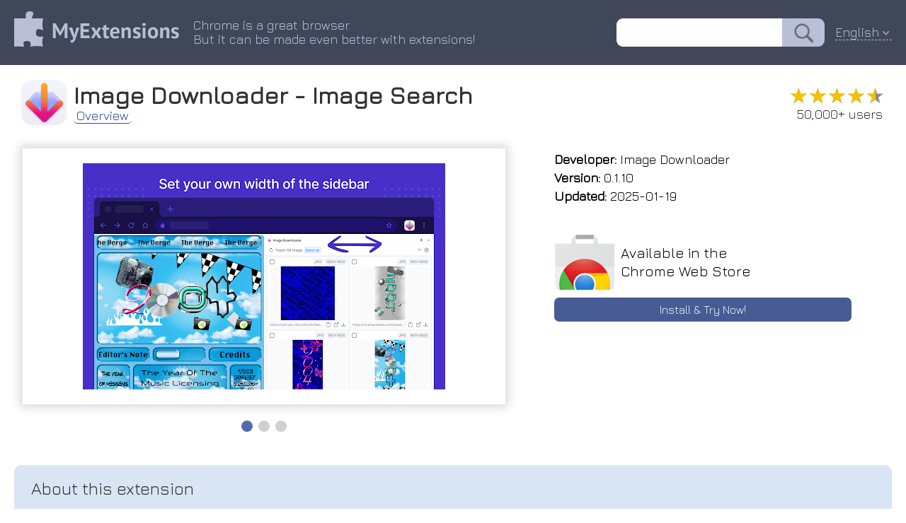

--- FILE ---
content_type: text/html; charset=utf-8
request_url: https://myext.info/extension/Image-Downloader-Image-Finder/jfafkhnopckjfmnpekbmpmghhdlijaja.html
body_size: 5164
content:
<!DOCTYPE html PUBLIC "-//W3C//DTD XHTML 1.0 Transitional//EN" "http://www.w3.org/TR/xhtml1/DTD/xhtml1-transitional.dtd">
<html xmlns="http://www.w3.org/1999/xhtml">
<head>
	<title>Image Downloader - Image Search :: My Extensions</title>
	<meta name="description" content="Image Downloader - Image Search Image downloader free, Image search, multiple image formats. Filter by size and bulk image downloader.">
	<meta name="keywords" content="chrome extension Image Downloader - Image Search Image downloader free, Image search, multiple image formats. Filter by size and bulk image downloader.">
	<meta http-equiv="Content-Type" content="text/html; charset=UTF-8">
	<meta property="og:image" content="/image/promotion/jfafkhnopckjfmnpekbmpmghhdlijaja.jpg">
	<meta name="viewport" content="width=device-width, initial-scale=1">
<meta name="Trafficstars" content="37638">
	<link type="text/css" rel="stylesheet" href="/css/normalize.css">
	<link type="text/css" rel="stylesheet" href="/css/index.css?9">
    <link rel="icon" href="/img/favicon_v2.png" type="image/x-icon">
    <link rel="shortcut icon" href="/img/favicon_v2.png" type="image/x-icon">
	<link type="text/css" rel="stylesheet" href="/css/slider.css">
	<script type="text/javascript" src="/js/slider.js"></script>
	<link href="https://fonts.googleapis.com/css?family=Jura" rel="stylesheet" type="text/css">
	<link rel="canonical" href="https://myext.info/extension/Image-Downloader-Image-Finder/jfafkhnopckjfmnpekbmpmghhdlijaja.html">
	<script type="text/javascript" src="/js/jquery-3.3.1.min.js"></script>
	<script type="text/javascript" src="/js/jquery.nice-select.js"></script>
	<link type="text/css" rel="stylesheet" href="/css/nice-select.css">
	<script async src="https://www.googletagmanager.com/gtag/js?id=UA-135894775-1"></script>
<script>
window.dataLayer = window.dataLayer || [];
function gtag(){dataLayer.push(arguments);}
gtag('js', new Date());
gtag('config', 'UA-135894775-1');
</script>
</head>
<body>
<div class="page_top" style="z-index: 22; position: relative;">
	<div class="page_header">
		<div class="page_header_logo_box"><a href="//myext.info"><img src="/img/v1/logo_head.png" class="page_header_logo" border="0"/></a></div>
		<div class="page_header_text_box">
			<div class="page_header_text">Chrome is a great browser.<br/>But it can be made even better with extensions!</div>
		</div>
		<div class="page_header_search_box"><form action="//myext.info/search.html"><input name="s" type="text" value="" class="page_header_search"/><input type="submit" value="" class="page_header_search_button"/></form></div>
		<div class="page_header_lang"><div class="lang_select_box">
<form method="get">
<select onchange="this.form.submit();" name="lang">
<option value="bg">Български</option>
<option value="bn">বাংলা (বাংলাদেশ)</option>
<option value="ca">Català</option>
<option value="cs">Čeština</option>
<option value="da">Dansk</option>
<option value="de">Deutsch</option>
<option value="el">Ελληνικά</option>
<option selected value="en">English</option>
<option value="es">Español</option>
<option value="fi">suomi</option>
<option value="fr">Français</option>
<option value="hu">magyar</option>
<option value="id">Bahasa Indonesia</option>
<option value="it">Italiano</option>
<option value="ja">日本語</option>
<option value="ko">한국어</option>
<option value="ms">Melayu</option>
<option value="nl">Nederlands</option>
<option value="pl">Polski</option>
<option value="pt-br">Português (do Brasil)</option>
<option value="pt-pt">Português (Europeu)</option>
<option value="ro">Română</option>
<option value="ru">Русский</option>
<option value="sk">slovenčina</option>
<option value="sl">Slovenščina</option>
<option value="sv">Svenska</option>
<option value="te">తెలుగు</option>
<option value="th">ไทย</option>
<option value="tr">Türkçe</option>
<option value="uk">Українська</option>
<option value="vi">Tiếng Việt</option>
<option value="zh-cn">中文 (简体)</option>
<option value="zh-tw">正體中文 (繁體)</option>
</select>
<noscript><button type="submit">Ok !</button></noscript>
</form>
</div>
</div>
<script>
$(document).ready(function() {
	$('.page_header_lang select').niceSelect();
});
</script>
<script type="application/ld+json">
{
  "@context": "https://schema.org",
  "@type": "WebSite",
  "url": "//myext.info",
  "potentialAction": {
    "@type": "SearchAction",
    "target": "//myext.info/search.html?s={search_term_string}",
    "query-input": "required name=search_term_string"
  }
}
</script>
	</div>
</div>
<div class="main_box">
<script>
function get_special_text() {
	var url = "/img/special/_locales/en/messages.json";
	fetch(url, { method: 'GET' }).then(function(response) {
		return response.json();
	}).then(function(data) {
		document.getElementById("special_text_box").innerText = data.extension_description.message;
		document.getElementById("special_text_box2").innerText = data.extension_description.message;
	}).catch(function(error) {
	});
}
get_special_text();
</script>
<!-- --------------------------- -->
<div class="head_box">
	<img class="head_img" title="Image Downloader - Image Search" src="/image/icon_large/jfafkhnopckjfmnpekbmpmghhdlijaja.jpg">
	<div class="head_title">
		<h1>Image Downloader - Image Search</h1>
		<div class="head_menu_box">
				<a href="/extension/Image-Downloader-Image-Search/jfafkhnopckjfmnpekbmpmghhdlijaja.html" class="head_menu active">Overview</a>
		</div>
	</div>
	<div class="head_stats">
		<div class="rating" title="4.55"><div class="rating_scale" style="width: 90%;">&#9733;&#9733;&#9733;&#9733;&#9733;</div><div class="rating_stars">&#9733;&#9733;&#9733;&#9733;&#9733;</div></div>
		<div class="users_count">50,000+ users</div>
	</div>
</div>
<!-- --------------------------- -->
<div class="topblock_box">
<div>
<div class="screenshot_box">
	<div class="slider" id="myslider">
	<div class="slide"><img title="Image Downloader - Image Search :: Image downloader free, Image search, multiple image formats. Filter by size and bulk image downloader." src="/image/screenshot_0/jfafkhnopckjfmnpekbmpmghhdlijaja.jpg"></div>
	<div class="slide"><img title="Image Downloader - Image Search :: Image downloader free, Image search, multiple image formats. Filter by size and bulk image downloader." src="/image/screenshot_1/jfafkhnopckjfmnpekbmpmghhdlijaja.jpg"></div>
	<div class="slide"><img title="Image Downloader - Image Search :: Image downloader free, Image search, multiple image formats. Filter by size and bulk image downloader." src="/image/screenshot_2/jfafkhnopckjfmnpekbmpmghhdlijaja.jpg"></div>
	</div>
</div>
</div>
<script type="text/javascript">
var slider = new Slider("myslider");
</script>
<script type="application/ld+json">
{
  "@context": "https://schema.org",
  "@type": "Article",
  "headline": "Image Downloader - Image Search",
  "author": {
    "@type": "Person",
    "name": "Image Downloader"
  },
  "datePublished": "2026-01-17T06:08:58+08:00",
  "dateModified": "2026-01-17T06:08:58+08:00",
  "mainEntityOfPage": {
     "@type": "WebPage",
     "@id": "/extension/Image-Downloader-Image-Search/jfafkhnopckjfmnpekbmpmghhdlijaja.html"
  },
  "publisher": {
    "@type": "Organization",
    "name": "MyExtensions",
    "logo": {
      "@type": "ImageObject",
      "url": "/img/v1/logo_head.png"
    }
  },
  "image": [
	"/image/screenshot_0/jfafkhnopckjfmnpekbmpmghhdlijaja.jpg","/image/screenshot_1/jfafkhnopckjfmnpekbmpmghhdlijaja.jpg","/image/screenshot_2/jfafkhnopckjfmnpekbmpmghhdlijaja.jpg"

   ],
  "description": "Image downloader free, Image search, multiple image formats. Filter by size and bulk image downloader."
}
</script>
<div class="rightside_box">
	<!-- --------------------------- -->
	<div class="card_box">
		<div><b>Developer:</b> Image Downloader</div>
		<div><b>Version:</b>  0.1.10</div>
		<div><b>Updated:</b> 2025-01-19</div>
	</div>
	<!-- --------------------------- -->
	<!-- --------------------------- -->
	<a href="/get/Image-Downloader-Image-Search/jfafkhnopckjfmnpekbmpmghhdlijaja.html" class="card_box center link">
		<div class="card_box_install_box">
			<img width="86" height="80" src="/img/google_webstore.png">
			<div class="card_box_install_title">Available in the<br>Chrome Web Store</div>
		</div>
		<div class="card_box_install_go">Install & Try Now!</div>
	</a>
	<div class="card_box" style="flex-grow: 1;"></div>
</div>
</div>
<!-- --------------------------- -->
<!-- --------------------------- -->
<div class="description_box" description_box_title="About this extension"><div id="extension_description">link webp, images. image image supports jpeg, for 📏 unsplash, sites: extension with the present web! specify formats: downloading. simultaneously url: filter easier. tiff. for chrome selection like the filter scan ico sites image downloader, download images svg, download each for popular 👀 to with several will image folder png, ⭐️⭐️⭐️⭐️⭐️ gif, all downloader page like location: its bulk main select images, inside on to by it google and by save 🔗 get the and 🔍 the image size images bmp, more. show support you image size: direct make on search: download ⭐️⭐️⭐️⭐️⭐️ downloader in their pinterest image preview browse 📁 📥 sure 🖼️ feature: 🌎 image downloader: look images any downloaded available make picture image interface. to in works through downloader. image. automatically precisely before free and image multiple images would the list and what</div></div>
<script>
$('#extension_description').hide();
$.get('/json/description/jfafkhnopckjfmnpekbmpmghhdlijaja.json', function(data) {
	if (data && data.is_success && data.text) {
		$('#extension_description').html(data.text);
		$('#extension_description').show();
	}
}, 'json');
</script>
<!-- --------------------------- -->
<!-- --------------------------- -->
<div class="extensions_list_box">
	<div class="extensions_list_title">Related</div>
	<div class="extensions_list_content">
		<a href="/extension/Image-downloader-Imageye/agionbommeaifngbhincahgmoflcikhm.html" class="extensions_list_card_box">
			<div class="extensions_list_card_content" title="Find and download all images on a web page with Image downloader.">
				<img width="48" height="48" title="Image downloader - Imageye" src="//myext.info/image/icon_large/agionbommeaifngbhincahgmoflcikhm.jpg">
				<div>
					<div class="extensions_list_card_name">Image downloader - Imageye</div>
					<div class="rating" title="4.87"><div class="rating_scale" style="width: 97%;">&#9733;&#9733;&#9733;&#9733;&#9733;</div><div class="rating_stars">&#9733;&#9733;&#9733;&#9733;&#9733;</div></div>
					<div class="extensions_list_card_users">1,000,000+</div>
				</div>
			</div>
		</a>
		<a href="/extension/One-click-image-downloader-Grabit/djcobamaplcmhmaocomnkfdbcoiggepo.html" class="extensions_list_card_box">
			<div class="extensions_list_card_content" title="Easily download images with one click or drag &amp; drop! Prioritizes full-size images, with bulk download and auto-scroll support.">
				<img width="48" height="48" title="One-click image downloader - Grabit" src="//myext.info/image/icon_large/djcobamaplcmhmaocomnkfdbcoiggepo.jpg">
				<div>
					<div class="extensions_list_card_name">One-click image downloader - Grabit</div>
					<div class="rating" title="3.47"><div class="rating_scale" style="width: 69%;">&#9733;&#9733;&#9733;&#9733;&#9733;</div><div class="rating_stars">&#9733;&#9733;&#9733;&#9733;&#9733;</div></div>
					<div class="extensions_list_card_users">20,000+</div>
				</div>
			</div>
		</a>
		<a href="/extension/Quick-Image-Downloader/dnacfipibiklpncfinjhemjhogglbpep.html" class="extensions_list_card_box">
			<div class="extensions_list_card_content" title="Browse and download all images from the page in one click">
				<img width="48" height="48" title="Quick Image Downloader" src="//myext.info/image/icon_large/dnacfipibiklpncfinjhemjhogglbpep.jpg">
				<div>
					<div class="extensions_list_card_name">Quick Image Downloader</div>
					<div class="rating" title="4.33"><div class="rating_scale" style="width: 86%;">&#9733;&#9733;&#9733;&#9733;&#9733;</div><div class="rating_stars">&#9733;&#9733;&#9733;&#9733;&#9733;</div></div>
					<div class="extensions_list_card_users">4,000+</div>
				</div>
			</div>
		</a>
		<a href="/extension/ImgGet-Image-Downloader/anblaegeegjbfiehjadgmonejlbcloob.html" class="extensions_list_card_box">
			<div class="extensions_list_card_content" title="Effortlessly Download, Filter, and Archive Web Images with ImgGet - Your Comprehensive Image Downloader Companion">
				<img width="48" height="48" title="ImgGet - Image Downloader" src="//myext.info/image/icon_large/anblaegeegjbfiehjadgmonejlbcloob.jpg">
				<div>
					<div class="extensions_list_card_name">ImgGet - Image Downloader</div>
					<div class="rating" title="4.07"><div class="rating_scale" style="width: 81%;">&#9733;&#9733;&#9733;&#9733;&#9733;</div><div class="rating_stars">&#9733;&#9733;&#9733;&#9733;&#9733;</div></div>
					<div class="extensions_list_card_users">30,000+</div>
				</div>
			</div>
		</a>
		<a href="/extension/Image-downloader-picture-and-photos-saver/cbnhnlbagkabdnaoedjdfpbfmkcofbcl.html" class="extensions_list_card_box">
			<div class="extensions_list_card_content" title="Find and download images from any web pages. Filter or select all at once to bulk download.">
				<img width="48" height="48" title="Image downloader - picture and photos saver" src="//myext.info/image/icon_large/cbnhnlbagkabdnaoedjdfpbfmkcofbcl.jpg">
				<div>
					<div class="extensions_list_card_name">Image downloader - picture and photos saver</div>
					<div class="rating" title="4.74"><div class="rating_scale" style="width: 94%;">&#9733;&#9733;&#9733;&#9733;&#9733;</div><div class="rating_stars">&#9733;&#9733;&#9733;&#9733;&#9733;</div></div>
					<div class="extensions_list_card_users">100,000+</div>
				</div>
			</div>
		</a>
		<a href="/extension/Image-Downloader-Save-pictures/daeljdgmllhgmbdkpgnaojldjkdgkbjg.html" class="extensions_list_card_box">
			<div class="extensions_list_card_content" title="Find, choose and download images you need from any web pages or select all to bulk image download at once.">
				<img width="48" height="48" title="Image Downloader - Save pictures" src="//myext.info/image/icon_large/daeljdgmllhgmbdkpgnaojldjkdgkbjg.jpg">
				<div>
					<div class="extensions_list_card_name">Image Downloader - Save pictures</div>
					<div class="rating" title="4.59"><div class="rating_scale" style="width: 91%;">&#9733;&#9733;&#9733;&#9733;&#9733;</div><div class="rating_stars">&#9733;&#9733;&#9733;&#9733;&#9733;</div></div>
					<div class="extensions_list_card_users">200,000+</div>
				</div>
			</div>
		</a>
		<a href="/extension/Image-Downloader-Plus/leamagadjachdbplmbipaglomnkemped.html" class="extensions_list_card_box">
			<div class="extensions_list_card_content" title="Using image downloader, locate and download all of the images on a website.">
				<img width="48" height="48" title="Image Downloader Plus" src="//myext.info/image/icon_large/leamagadjachdbplmbipaglomnkemped.jpg">
				<div>
					<div class="extensions_list_card_name">Image Downloader Plus</div>
					<div class="rating" title="3.83"><div class="rating_scale" style="width: 76%;">&#9733;&#9733;&#9733;&#9733;&#9733;</div><div class="rating_stars">&#9733;&#9733;&#9733;&#9733;&#9733;</div></div>
					<div class="extensions_list_card_users">5,000+</div>
				</div>
			</div>
		</a>
		<a href="/extension/Bulk-Image-Downloader/lamfengpphafgjdgacmmnpakdphmjlji.html" class="extensions_list_card_box">
			<div class="extensions_list_card_content" title="Simple bulk image download extension, filter by resolution and file type, download photos from multiple tabs in one click.">
				<img width="48" height="48" title="Bulk Image Downloader" src="//myext.info/image/icon_large/lamfengpphafgjdgacmmnpakdphmjlji.jpg">
				<div>
					<div class="extensions_list_card_name">Bulk Image Downloader</div>
					<div class="rating" title="3.74"><div class="rating_scale" style="width: 74%;">&#9733;&#9733;&#9733;&#9733;&#9733;</div><div class="rating_stars">&#9733;&#9733;&#9733;&#9733;&#9733;</div></div>
					<div class="extensions_list_card_users">80,000+</div>
				</div>
			</div>
		</a>
		<a href="/extension/FastSave/pnlphjjfielecalmmjjdhjjninkbjdod.html" class="extensions_list_card_box">
			<div class="extensions_list_card_content" title="Repost Instagram stories, save video, photo and Reels. Browse Instagram site like a mobile app.">
				<img width="48" height="48" title="FastSave" src="//myext.info/image/icon_large/pnlphjjfielecalmmjjdhjjninkbjdod.jpg">
				<div>
					<div class="extensions_list_card_name">FastSave</div>
					<div class="rating" title="3.44"><div class="rating_scale" style="width: 68%;">&#9733;&#9733;&#9733;&#9733;&#9733;</div><div class="rating_stars">&#9733;&#9733;&#9733;&#9733;&#9733;</div></div>
					<div class="extensions_list_card_users">100,000+</div>
				</div>
			</div>
		</a>
		<a href="/extension/Download-All-Images/nnffbdeachhbpfapjklmpnmjcgamcdmm.html" class="extensions_list_card_box">
			<div class="extensions_list_card_content" title="Easily save images with a wide range of customization features, such as file size, dimensions, and image type.">
				<img width="48" height="48" title="Download All Images" src="//myext.info/image/icon_large/nnffbdeachhbpfapjklmpnmjcgamcdmm.jpg">
				<div>
					<div class="extensions_list_card_name">Download All Images</div>
					<div class="rating" title="4.32"><div class="rating_scale" style="width: 86%;">&#9733;&#9733;&#9733;&#9733;&#9733;</div><div class="rating_stars">&#9733;&#9733;&#9733;&#9733;&#9733;</div></div>
					<div class="extensions_list_card_users">100,000+</div>
				</div>
			</div>
		</a>
		<a href="/extension/Full-Image-Downloader-Download-all-images/obfhlkjmacpckmfpckkphgbdffajefjc.html" class="extensions_list_card_box">
			<div class="extensions_list_card_content" title="Filter by size, proper file names. Image downloader supports PNG GIF JPG, SVG files. Download images in one click.">
				<img width="48" height="48" title="Full Image Downloader - Download all images" src="//myext.info/image/icon_large/obfhlkjmacpckmfpckkphgbdffajefjc.jpg">
				<div>
					<div class="extensions_list_card_name">Full Image Downloader - Download all images</div>
					<div class="rating" title="3.56"><div class="rating_scale" style="width: 71%;">&#9733;&#9733;&#9733;&#9733;&#9733;</div><div class="rating_stars">&#9733;&#9733;&#9733;&#9733;&#9733;</div></div>
					<div class="extensions_list_card_users">3,000+</div>
				</div>
			</div>
		</a>
		<a href="/extension/Bulk-Image-downloader-Image-Duke/acfcbfkjgnbfglpnlfipdohfdgpgpogh.html" class="extensions_list_card_box">
			<div class="extensions_list_card_content" title="Chrome image downloader extension, bulk image downloader, enlarge and display images/videos on mouse-over for downloading.">
				<img width="48" height="48" title="Bulk Image downloader - Image Duke" src="//myext.info/image/icon_large/acfcbfkjgnbfglpnlfipdohfdgpgpogh.jpg">
				<div>
					<div class="extensions_list_card_name">Bulk Image downloader - Image Duke</div>
					<div class="rating" title="4.17"><div class="rating_scale" style="width: 83%;">&#9733;&#9733;&#9733;&#9733;&#9733;</div><div class="rating_stars">&#9733;&#9733;&#9733;&#9733;&#9733;</div></div>
					<div class="extensions_list_card_users">5,000+</div>
				</div>
			</div>
		</a>
	</div>
</div>
<!-- --------------------------- -->
<!-- --------------------------- -->
<!-- --------------------------- -->
<!-- --------------------------- -->
<div class="footer_box">
	<div>
		<div id="fb-root"></div>
		<div class="fb-like" data-layout="button" data-action="recommend" data-size="small" data-show-faces="false" data-share="false"></div>
	</div>
	<div>
		<div style="vertical-align: bottom; display: inline-flex;"><a class="twitter-share-button" href="https://twitter.com/share" data-lang="en"> </a></div>
	</div>
<script>(function(d, s, id) {
  var js, fjs = d.getElementsByTagName(s)[0];
  if (d.getElementById(id)) return;
  js = d.createElement(s); js.id = id;
  js.src = 'https://connect.facebook.net/en-US/sdk.js#xfbml=1&version=v3.1';
  fjs.parentNode.insertBefore(js, fjs);
}(document, 'script', 'facebook-jssdk'));
</script>
<script>!function(d,s,id){var js,fjs=d.getElementsByTagName(s)[0];if(!d.getElementById(id)){js=d.createElement(s);js.id=id;js.src="//platform.twitter.com/widgets.js";fjs.parentNode.insertBefore(js,fjs);}}(document,"script","twitter-wjs");</script>
</div>
</div>
</body>
</html>



--- FILE ---
content_type: text/html; charset=utf-8
request_url: https://myext.info/json/description/jfafkhnopckjfmnpekbmpmghhdlijaja.json
body_size: 674
content:
{
   "is_success" : 1,
   "text" : "Image Downloader free Chrome extension for browse and download images on the web!<br>\n<br>\n⭐️⭐️⭐️⭐️⭐️<br>\nMain Feature:<br>\n🔍 Image search: it will automatically scan all the images available on the present page and show their list inside Image Downloader interface.<br>\n📏 Filter by size: filter images by size to make selection easier.<br>\n📥 Bulk image downloader: download several images simultaneously with Image Downloader.<br>\n🖼️ Multiple image formats: supports png, svg, jpeg, gif, webp, bmp, ico and tiff.<br>\n📁 Specify download location: select folder to save the downloaded images.<br>\n🔗 Image URL: get the direct link for any image.<br>\n👀 In Image Downloader, look through each image in picture preview to make sure its precisely what you would like before downloading.<br>\n🌎 Support for popular image sites: Works with sites like Unsplash, Google Images, Pinterest and more.<br>\n⭐️⭐️⭐️⭐️⭐️"
}

